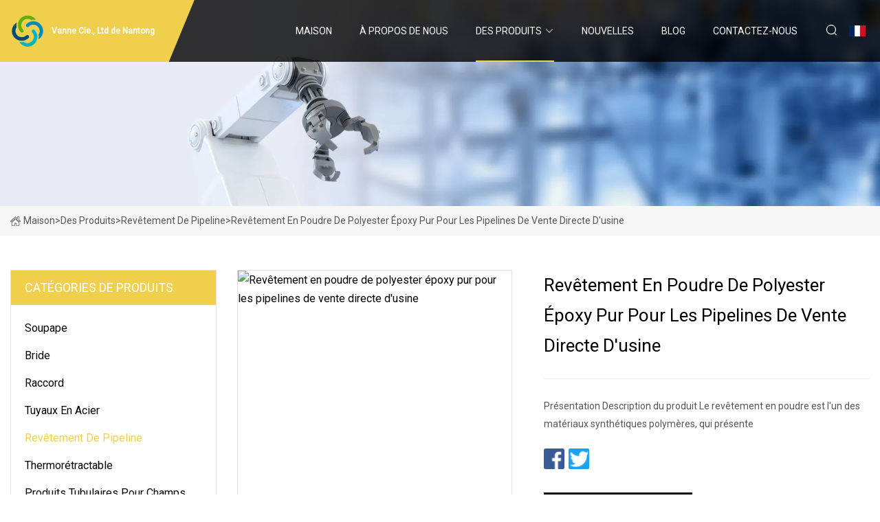

--- FILE ---
content_type: text/html; charset=utf-8
request_url: https://fr.fytct.com/products/pure-epoxy-polyester-powder-coating-for-factory-direct-sales-pipelines
body_size: 7010
content:
<!doctype html>
<html lang="fr">
<head>
<meta charset="utf-8" />
<title>Revêtement en poudre de polyester époxy pur pour les pipelines de vente directe d'usine - Vanne Cie., Ltd de Nantong</title>
<meta name="description" content="Revêtement en poudre de polyester époxy pur pour les pipelines de vente directe d'usine" />
<meta name="keywords" content="Revêtement en poudre de polyester époxy pur pour les pipelines de vente directe d'usine" />
<meta name="viewport" content="width=device-width, initial-scale=1.0" />
<meta name="application-name" content="Vanne Cie., Ltd de Nantong" />
<meta name="twitter:card" content="summary" />
<meta name="twitter:title" content="Revêtement en poudre de polyester époxy pur pour les pipelines de vente directe d'usine - Vanne Cie., Ltd de Nantong" />
<meta name="twitter:description" content="Revêtement en poudre de polyester époxy pur pour les pipelines de vente directe d'usine" />
<meta name="twitter:image" content="https://fr.fytct.com/uploads/s/bcadc25a5bf14ff58ec0d4c977bddf70.webp" />
<meta http-equiv="X-UA-Compatible" content="IE=edge" />
<meta property="og:site_name" content="Vanne Cie., Ltd de Nantong" />
<meta property="og:type" content="product" />
<meta property="og:title" content="Revêtement en poudre de polyester époxy pur pour les pipelines de vente directe d'usine - Vanne Cie., Ltd de Nantong" />
<meta property="og:description" content="Revêtement en poudre de polyester époxy pur pour les pipelines de vente directe d'usine" />
<meta property="og:url" content="https://fr.fytct.com/products/pure-epoxy-polyester-powder-coating-for-factory-direct-sales-pipelines" />
<meta property="og:image" content="https://fr.fytct.com/uploads/s/bcadc25a5bf14ff58ec0d4c977bddf70.webp" />
<link href="https://fr.fytct.com/products/pure-epoxy-polyester-powder-coating-for-factory-direct-sales-pipelines" rel="canonical" />
<link href="https://fr.fytct.com/uploadimg/ico38486.png" rel="shortcut icon" type="image/x-icon" />
<link href="https://fonts.googleapis.com" rel="preconnect" />
<link href="https://fonts.gstatic.com" rel="preconnect" crossorigin />
<link href="https://fonts.googleapis.com/css2?family=Roboto:wght@400&display=swap" rel="stylesheet" />
<link href="https://fr.fytct.com/themes/storefront/toast.css" rel="stylesheet" />
<link href="https://fr.fytct.com/themes/storefront/yellow/style.css" rel="stylesheet" />
<link href="https://fr.fytct.com/themes/storefront/yellow/page.css" rel="stylesheet" />
<script type="application/ld+json">
[{
"@context": "https://schema.org/",
"@type": "BreadcrumbList",
"itemListElement": [{
"@type": "ListItem",
"name": "Maison",
"position": 1,
"item": "https://fr.fytct.com/"},{
"@type": "ListItem",
"name": "Des produits",
"position": 2,
"item": "https://fr.fytct.com/products"},{
"@type": "ListItem",
"name": "Rev&#xEA;tement de pipeline",
"position": 3,
"item": "https://fr.fytct.com/pipeline-coating"},{
"@type": "ListItem",
"name": "Revêtement en poudre de polyester époxy pur pour les pipelines de vente directe d'usine",
"position": 4,
"item": "https://fr.fytct.com/products/pure-epoxy-polyester-powder-coating-for-factory-direct-sales-pipelines"
}]}]
</script>
<script type="text/javascript" src="//info.53hu.net/traffic.js?id=08a984h6ak"></script>
</head>
<body class="index">
<!-- header start -->
<header>
  <div class="container">
    <div class="head-logo"><a href="https://fr.fytct.com/" title="Vanne Cie., Ltd de Nantong"><img src="/uploadimg/logo38486.png" width="50" height="50" alt="Vanne Cie., Ltd de Nantong"><span>Vanne Cie., Ltd de Nantong</span></a></div>
    <div class="menu-btn"><em></em><em></em><em></em></div>
    <div class="head-content">
      <nav class="nav">
        <ul>
          <li><a href="https://fr.fytct.com/">Maison</a></li>
          <li><a href="/about-us">&#xC0; propos de nous</a></li>
          <li class="active"><a href="/products">Des produits</a><em class="iconfont icon-xiangxia"></em>
            <ul class="submenu">
              <li><a href="/valve">Soupape</a></li>
              <li><a href="/flange">Bride</a></li>
              <li><a href="/fitting">Raccord</a></li>
              <li><a href="/steel-pipe">Tuyaux en acier</a></li>
              <li><a href="/pipeline-coating">Rev&#xEA;tement de pipeline</a></li>
              <li><a href="/heat-shrink">Thermor&#xE9;tractable</a></li>
              <li><a href="/oil-country-tubular-goods">Produits tubulaires pour champs p&#xE9;trolif&#xE8;res</a></li>
              <li><a href="/strainer">Passoire</a></li>
              <li><a href="/ball-valve">Robinet &#xE0; tournant sph&#xE9;rique</a></li>
              <li><a href="/plug-valve">Vanne &#xE0; boisseau</a></li>
              <li><a href="/globe-valve">Robinet &#xE0; soupape</a></li>
              <li><a href="/gate-valve">Vanne &#xE0; vanne</a></li>
            </ul>
          </li>
          <li><a href="/news">Nouvelles</a></li>
          <li><a href="/blog">Blog</a></li>
          <li><a href="/contact-us">Contactez-nous</a></li>
        </ul>
      </nav>
      <div class="head-search"><em class="iconfont icon-sousuo"></em></div>
      <div class="search-input">
        <input type="text" placeholder="Keyword" id="txtSearch" autocomplete="off">
        <div class="search-btn" onclick="SearchProBtn()" title="Search"><em class="iconfont icon-sousuo" aria-hidden="true"></em></div>
      </div>
      <div class="languagelist">
        <div title="Language" class="languagelist-icon"><span>Language</span></div>
        <div class="languagelist-drop"><span class="languagelist-arrow"></span>
          <ul class="languagelist-wrap">
             <li class="languagelist-active"><a href="https://fr.fytct.com/products/pure-epoxy-polyester-powder-coating-for-factory-direct-sales-pipelines"><img src="/themes/storefront/images/language/fr.png" width="24" height="16" alt="Fran&#xE7;ais" title="fr">Fran&#xE7;ais</a></li>
                                    <li>
                                        <a href="https://www.fytct.com/products/pure-epoxy-polyester-powder-coating-for-factory-direct-sales-pipelines">
                                            <img src="/themes/storefront/images/language/en.png" width="24" height="16" alt="English" title="en">
                                            English
                                        </a>
                                    </li>
                                    <li>
                                        <a href="https://de.fytct.com/products/pure-epoxy-polyester-powder-coating-for-factory-direct-sales-pipelines">
                                            <img src="/themes/storefront/images/language/de.png" width="24" height="16" alt="Deutsch" title="de">
                                            Deutsch
                                        </a>
                                    </li>
                                    <li>
                                        <a href="https://es.fytct.com/products/pure-epoxy-polyester-powder-coating-for-factory-direct-sales-pipelines">
                                            <img src="/themes/storefront/images/language/es.png" width="24" height="16" alt="Español" title="es">
                                            Español
                                        </a>
                                    </li>
                                    <li>
                                        <a href="https://it.fytct.com/products/pure-epoxy-polyester-powder-coating-for-factory-direct-sales-pipelines">
                                            <img src="/themes/storefront/images/language/it.png" width="24" height="16" alt="Italiano" title="it">
                                            Italiano
                                        </a>
                                    </li>
                                    <li>
                                        <a href="https://pt.fytct.com/products/pure-epoxy-polyester-powder-coating-for-factory-direct-sales-pipelines">
                                            <img src="/themes/storefront/images/language/pt.png" width="24" height="16" alt="Português" title="pt">
                                            Português
                                        </a>
                                    </li>
                                    <li>
                                        <a href="https://ja.fytct.com/products/pure-epoxy-polyester-powder-coating-for-factory-direct-sales-pipelines"><img src="/themes/storefront/images/language/ja.png" width="24" height="16" alt="日本語" title="ja"> 日本語</a>
                                    </li>
                                    <li>
                                        <a href="https://ko.fytct.com/products/pure-epoxy-polyester-powder-coating-for-factory-direct-sales-pipelines"><img src="/themes/storefront/images/language/ko.png" width="24" height="16" alt="한국어" title="ko"> 한국어</a>
                                    </li>
                                    <li>
                                        <a href="https://ru.fytct.com/products/pure-epoxy-polyester-powder-coating-for-factory-direct-sales-pipelines"><img src="/themes/storefront/images/language/ru.png" width="24" height="16" alt="Русский" title="ru"> Русский</a>
                                    </li>
           </ul>
        </div>
      </div>
    </div>
  </div>
</header>
<!-- main end -->
<!-- main start -->
<main>
  <div class="inner-banner"><img src="/themes/storefront/images/inner-banner.webp" alt="Revêtement en poudre de polyester époxy pur pour les pipelines de vente directe d'usine">
    <div class="inner-content"><a href="https://fr.fytct.com/"><img src="/themes/storefront/images/pagenav-homeicon.webp" alt="Maison">Maison</a> > <a href="https://fr.fytct.com/products">Des produits</a> > <a href="/pipeline-coating">Revêtement de pipeline</a> > <span>Revêtement en poudre de polyester époxy pur pour les pipelines de vente directe d'usine</span></div>
  </div>
  <div class="container">
    <div class="page-main">
      <div class="page-aside">
        <div class="aside-item">
          <div class="aside-title">CAT&#xC9;GORIES DE PRODUITS</div>
          <ul class="aside-catelist">
            <li><a href="/valve">Soupape</a></li>
            <li><a href="/flange">Bride</a></li>
            <li><a href="/fitting">Raccord</a></li>
            <li><a href="/steel-pipe">Tuyaux en acier</a></li>
            <li><a href="/pipeline-coating" class="active">Revêtement de pipeline</a></li>
            <li><a href="/heat-shrink">Thermorétractable</a></li>
            <li><a href="/oil-country-tubular-goods">Produits tubulaires pour champs pétrolifères</a></li>
            <li><a href="/strainer">Passoire</a></li>
            <li><a href="/ball-valve">Robinet à tournant sphérique</a></li>
            <li><a href="/plug-valve">Vanne à boisseau</a></li>
            <li><a href="/globe-valve">Robinet à soupape</a></li>
            <li><a href="/gate-valve">Vanne à vanne</a></li>
          </ul>
        </div>
        <div class="aside-item">
          <div class="aside-title">DERNIERS PRODUITS</div>
          <ul class="latest-products">
            <li><a href="/products/forged-high">
              <div class="img lazy-wrap"><img data-src="/uploads/s/37482688deba408f89344fd870c1586c.webp" class="lazy" alt="Forgé haut"><span class="lazy-load"></span></div>
              <div class="info"><span class="title">Forgé haut</span></div>
            </a></li>
            <li><a href="/products/iso-sanitary-stainless-steel-ss304ss316l-three">
              <div class="img lazy-wrap"><img data-src="/uploads/s/c1bec787b2a1419fa74d96a5b34c14ec.webp" class="lazy" alt="Acier inoxydable sanitaire ISO SS304/SS316L trois"><span class="lazy-load"></span></div>
              <div class="info"><span class="title">Acier inoxydable sanitaire ISO SS304/SS316L trois</span></div>
            </a></li>
            <li><a href="/products/pof-pe-film-automatic-heat-shrink-wrapping-packaging-machine-fully-auto-packing-wrapper-side-shrink-wrap-machine">
              <div class="img lazy-wrap"><img data-src="/uploads/s/ad6110be3d0c42d0a8e9b31695f2af77.webp" class="lazy" alt="Machine d'emballage automatique de Film PE POF, Machine d'emballage thermorétractable entièrement automatique, Machine d'emballage latérale rétractable"><span class="lazy-load"></span></div>
              <div class="info"><span class="title">Machine d'emballage automatique de Film PE POF, Machine d'emballage thermorétractable entièrement automatique, Machine d'emballage latérale rétractable</span></div>
            </a></li>
            <li><a href="/products/octgoil-country-tubular-goodsseamless-steel-pipe-tube-mild-oil-water-garden-pipes">
              <div class="img lazy-wrap"><img data-src="/uploads/s/4ad1ba4d161b4213bf7d06ad76903f5a.webp" class="lazy" alt="OCTG/produits tubulaires pour pays pétroliers/tubes de tuyaux en acier sans soudure, tuyaux de jardin d'eau d'huile douce"><span class="lazy-load"></span></div>
              <div class="info"><span class="title">OCTG/produits tubulaires pour pays pétroliers/tubes de tuyaux en acier sans soudure, tuyaux de jardin d'eau d'huile douce</span></div>
            </a></li>
            <li><a href="/products/brass-gas-ball-valve-solenoid-butterfly-control-check-swing-globe-stainless-steel-flanged-y-strainer-bronze-mini-valve">
              <div class="img lazy-wrap"><img data-src="/uploads/s/ea002d4abf694f9f997c0bd6e91f427d.webp" class="lazy" alt="Vanne à bille de gaz en laiton, solénoïde de contrôle papillon, Globe pivotant en acier inoxydable, filtre en Y à bride en Bronze, Mini vanne en Bronze"><span class="lazy-load"></span></div>
              <div class="info"><span class="title">Vanne à bille de gaz en laiton, solénoïde de contrôle papillon, Globe pivotant en acier inoxydable, filtre en Y à bride en Bronze, Mini vanne en Bronze</span></div>
            </a></li>
          </ul>
        </div>
        <div class="aside-item">
          <div class="aside-search">
            <input type="text" placeholder="Keyword" id="AsideSearch" autocomplete="off">
            <button id="AsideBtn" onclick="AsideSearch()"><em class="iconfont icon-sousuo" aria-hidden="true"></em></button>
          </div>
        </div>
      </div>
      <div class="page-content">
        <div class="preview-container">
          <div class="preview-img"><img src="/uploads/s/bcadc25a5bf14ff58ec0d4c977bddf70.webp" alt="Revêtement en poudre de polyester époxy pur pour les pipelines de vente directe d'usine"></div>
          <div class="preview-info">
            <h1 class="prodetails-title">Revêtement en poudre de polyester époxy pur pour les pipelines de vente directe d'usine</h1>
            <div class="prodetails-text"> Présentation Description du produit Le revêtement en poudre est l'un des matériaux synthétiques polymères, qui présente</div>
            <div class="sharewrap"></div>
            <div class="prodetails-btn"><a href="javascript:void(0)" class="tosendinquiry"><em class="iconfont icon-message"></em>Envoyez-nous</a></div>
          </div>
        </div>
        <div class="prodetails-content">Overview                                                            <h5>Informations de base.</h5><table width="100%" border="1" cellpadding="0" cellspacing="0" class="table"><tbody><tr><td>Numéro de modèle.</td><td>cœur</td></tr><tr><td>Méthode</td><td>Vaporisateur</td></tr><tr><td>Niveau</td><td>Couche de finition</td></tr><tr><td>Méthode de séchage</td><td>Traitement par rayonnement</td></tr><tr><td>Attestation</td><td>ISO14001, CCC, RoHS, ISO9001</td></tr><tr><td>Substrat</td><td>Acier</td></tr><tr><td>Composants</td><td>Matière filmogène</td></tr><tr><td>Mécanisme de formation</td><td>Type de conversion</td></tr><tr><td>Demande1</td><td>Revêtement en poudre intérieur</td></tr><tr><td>Demande2</td><td>Revêtement en poudre extérieur</td></tr><tr><td>Fonctionnalité</td><td>Anticorrosion durable</td></tr><tr><td>Revêtement en poudre de résine époxy</td><td>Lumière plate</td></tr><tr><td>Effet filmogène</td><td>100%</td></tr><tr><td>Milieu de dispersion</td><td>Air</td></tr><tr><td>Caractéristique2</td><td>Économie d'énergie</td></tr><tr><td>Caractéristique1</td><td>Sans pollution</td></tr><tr><td>Matrice</td><td>Matériaux polymères</td></tr><tr><td>Masse moléculaire</td><td>Macromolécule</td></tr><tr><td>Genre artistique</td><td>Motif de marteau</td></tr><tr><td>Effet de surface</td><td>Type artistique</td></tr><tr><td>Réaction</td><td>Thermodurcissable</td></tr><tr><td>Conditions de durcissement</td                            td190ºC15min/td                        /tr                                            tr                            tdColour/td                            tdRal Colour/td                        /tr                                            tr                            tdTransport Package/td                            tdPE Bag + Carton Box/td                        /tr                                            tr                            tdSpecification/td                            td20KG/25KG/Carton/td                        /tr                                            tr                            tdTrademark/td                            tdPuso/td                        /tr                                            tr                            tdOrigin/td                            tdChina/td                        /tr                                            tr                            tdHS Code/td                            td39073000/td                        /tr                                            tr                            tdProduction Capacity/td                            td5000 Tons/Year/td                        /tr                                    /tbody></table                                                h5Product Description/h5                                                                            pProduct Description/p><pPowder coating is one of the polymer synthetic materials, which has the characteristics of energy conservation, low pollution, and high efficiency. Not only can it form a film in one go, with high coating efficiency, but the surface coating has good anti-corrosion performance and high mechanical strength. Our company currently has ten or four series of thermosetting powder coatings, including epoxy, epoxy/polyester, polyester, polyurethane, and thousands of specifications of products. We also have various special purpose powder coatings, such as high decorative texture powder coatings, weather resistant, art type, insulation type, pattern type, and various metal surface effects. This powder coating is mainly used in industries such as construction, decoration, household appliances, metal furniture, instruments and meters, highway guardrails, automobiles and parts, and fitness equipment coating.Physical properties of powder:Specific gravity (g/cm3, 25 ºC): 1.4-1.7Particle size distribution: 100% less than 100 μ m (can be adjusted according to special requirements of painting)brCuring conditions:brType A 200°C(workpiece temperature), 15 minutes (Flat or matte light)Type B 180 ° C (workpiece temperature), 15 minutes (highlight or half light)Type C 140 ·C (workpiece temperature), 15 minutes (highlight)/p><p><table border="1" cellpadding="1" cellspacing="1"><tbody><tr><td rowspan="2"><bTesting items/b></td><td rowspan="2"><bInspection standards or methods/b></td><td colspan="2"><bInspection indicators/b></td></tr><tr><tdType A/td><tdB. C-type/td></tr><tr><tdimpact resistance/td><tdGB/T 1732-1993/td><td40kg.cm/td><td50kg.cm/td></tr><tr><tdCupping test/td><tdGB 9753-1988/td><td5mm/td><td8mm/td></tr><tr><tdAdhesion (grid method)/td><tdGB/T 9286-1998/td><td colspan="2" rowspan="1"Level 0/td></tr><tr><tdbend/td><tdGB 6742-1986/td><td3mm/td><td2mm/td></tr><tr><tdHardness/td><tdGB/T 6739-1996/td><td colspan="2" rowspan="1"1H-2H/td></tr><tr><tdSalt spray test/td><tdGB 1771-1991/td><td colspan="2" rowspan="1">500 hours/td></tr><tr><tdDamp heat test/td><tdGB 1740-1989/td><td colspan="2" rowspan="1">1000 hours/td></tr><tr><tdheat resistance/td><td100 ºC X24 hours (white)/td><td colspan="2"Excellent light retention, color difference ≤ 0.3-0.4/td></tr></tbody></table></p><pNOTE:1. The above test uses 0.8mm thick cold-rolled steel plate with standard pre-treatment, with a coatingthickness of 60-80 microns.2.The performance indicators of the above coatings may slightly decrease with the decrease of gloss./p><pDetailed Photos/p><pCertifications/p><pWe have passed SGS certification and RoHS certification, which comply with EU standards, meeting various application needs of customers./p><pPackaging & Shipping/p><pCompany Profile/p><pHebei Pusuo Import and Export Co., Ltd. is a professional powder coating supplier, adhering to the advanced concepts of the European chemical industry and gradually approaching its highest industry standards. Our company has various main products, such as epoxy powder coatings, epoxy resin coatings, epoxy polyester coatings, etc. We even have a professional research team to ensure that we can provide different types of powder coatings to meet customers around the world.So far, our company has 5 advanced large-scale production lines and 3 experimental production lines, with an annual production capacity of about 5000 tons of various types of powder coatings.br /p><pproduction process/p><p><br></p><p><img src="/uploads/p/89b25f3e7bbc419a9ceeae1f979f89a6.webp" alt="Pure Epoxy Polyester Powder Coating for Factory Direct Sales Pipelines" width="1060px"></p pOur Advantages/p><pWe are committed to efficiently insight and trace customer needs, and provide comprehensive professional product coating solutions and technical support. Our business philosophy is customer-centric, constantly innovating, and achieving mutual benefit and win-win with our customers.The company always adheres to the business philosophy of "quality first, service first, and technological innovation", and creates first-class products with exquisite technology and a good attitude to serve every customer.We will provide the best quality products, the best prices and most satisfactory services.Welcome to join us and enjoy the colorful world of coatings!/p><h5FAQ/h5><p1. What color is the powder coating?We can make any color you need, just tell me the RAL or PANTONE number.br 2. Do you provide samples?brYes, we provide samples for free, you need to pay the freight.br br3. Are you the manufacturer?brWe are a manufacturer and exporter. Our factory is in Hebei Province  Welcome to our factory.br br4. What's the delivery time?brAccording to the type and quantity of material, the delivery time is different. Generally, the goods will be delivered in 7-30 days.br br5.How can we get the quotation?Please send us your technical data or let us know your requirement as following: Color, Powder Type, Gloss, Surface and other performance requirements .brWe can offer the cheapest price,looking forward to cooperating with you!/p></div>
        <div class="prodetails-link">
          <div class="item prev"><em class="iconfont icon-xiangzuo"></em>pr&#xE9;c&#xE9;dent:
 <a href="/products/2-1-woven-fabric-heat-shrinkable-protective-tubing-used-in-cars-and-wire-harness-protection">Tube de protection thermorétractable en tissu tissé 2 : 1 utilisé dans la protection des voitures et des faisceaux de câbles</a> </div>
          <div class="item next">
 <a href="/products/ductile-iron-y-type-strainer-double-flange-water-dinjisasmeastmgb">Crépine de type Y en fonte ductile, eau à double bride DIN/JIS/ASME/ASTM/GB</a>   :suivant<em class="iconfont icon-xiangyou"></em></div>
        </div>
        <div class="prodetails-feedback" id="send">
          <div class="pro-description"></div>
          <input type="hidden" id="in-domain" value="fr.fytct.com">
          <div class="feedback">
            <div class="item">
              <label>Nom: <span>*</span></label>
              <input type="text" id="in-name">
            </div>
            <div class="item">
              <label>E-mail: <span>*</span></label>
              <input type="text" id="in-email">
            </div>
            <div class="item">
              <label>T&#xE9;l&#xE9;phone/WhatsApp: <span>*</span></label>
              <input type="text" id="in-phone">
            </div>
            <div class="item">
              <label>Sujet: <span>*</span></label>
              <input type="text" id="in-subject">
            </div>
            <div class="item">
              <label>Contenu: <span>*</span></label>
              <textarea name="" id="in-content"></textarea>
            </div>
            <div class="sendbtn" id="SubmitName" onclick="SendInquiry()"><span>Envoyez-nous</span></div>
          </div>
        </div>
      </div>
    </div>
  </div>
</main>

<!-- main end -->
<!-- footer start -->
<footer>
  <div class="container">
    <div class="foot-item foot-item1"><a href="https://fr.fytct.com/" class="foot-logo" title="Vanne Cie., Ltd de Nantong"><img src="/uploadimg/logo38486.png" width="50" height="50" alt="Vanne Cie., Ltd de Nantong"></a>
      <div class="foot-newsletter">
        <input id="newsletterInt" placeholder="Your Email Address" type="text">
        <button id="newsletterBtn" title="Email"><em class="iconfont icon-zhixiangyou"></em></button>
      </div>
      <div id="newsletter-hint"></div>
      <p class="newsletter-tip">Avoir une question?<a href="https://fr.fytct.com/">Cliquez ici</a></p>
      <div class="foot-share"><a href="#" rel="nofollow" title="facebook"><em class="iconfont icon-facebook"></em></a><a href="#" rel="nofollow" title="linkedin"><em class="iconfont icon-linkedin"></em></a><a href="#" rel="nofollow" title="twitter"><em class="iconfont icon-twitter-fill"></em></a><a href="#" rel="nofollow" title="youtube"><em class="iconfont icon-youtube"></em></a><a href="#" rel="nofollow" title="instagram"><em class="iconfont icon-instagram"></em></a><a href="#" rel="nofollow" title="TikTok"><em class="iconfont icon-icon_TikTok"></em></a></div>
    </div>
    <div class="foot-item foot-item2">
      <div class="foot-title">LIENS RAPIDES</div>
      <ul>
        <li><a href="https://fr.fytct.com/">Maison</a></li>
        <li><a href="/about-us">&#xC0; propos de nous</a></li>
        <li><a href="/products">Des produits</a></li>
        <li><a href="/news">Nouvelles</a></li>
        <li><a href="/blog">Blog</a></li>
        <li><a href="/contact-us">Contactez-nous</a></li>
        <li><a href="/sitemap.xml">Plan du site</a></li>
        <li><a href="/privacy-policy">Privacy Policy</a></li>
      </ul>
    </div>
    <div class="foot-item foot-item3">
      <div class="foot-title">CAT&#xC9;GORIE DE PRODUIT</div>
      <ul>
        <li><a href="/valve">Soupape</a></li>
        <li><a href="/flange">Bride</a></li>
        <li><a href="/fitting">Raccord</a></li>
        <li><a href="/steel-pipe">Tuyaux en acier</a></li>
        <li><a href="/pipeline-coating">Revêtement de pipeline</a></li>
        <li><a href="/heat-shrink">Thermorétractable</a></li>
        <li><a href="/oil-country-tubular-goods">Produits tubulaires pour champs pétrolifères</a></li>
        <li><a href="/strainer">Passoire</a></li>
      </ul>
    </div>
    <div class="foot-item foot-item4">
      <div class="foot-title">ENTREPRISE PARTENAIRE</div>
      <ul>
<li><a href="http://www.zaidelec.com/mouse-pad/" target="_blank">fournisseurs de tapis de souris</a></li>      </ul>
    </div>
  </div>
  <div class="foot-copyright">
    <p>Copyright &copy; fr.fytct.com, tous droits réservés.&nbsp;&nbsp;E-mail: <a href="info@fytct.com" target="_blank"><span class="__cf_email__" data-cfemail="ddb4b3bbb29dbba4a9bea9f3beb2b0">[email&#160;protected]</span></a></p>
  </div>
  <div class="gotop"><em class="iconfont icon-xiangshang"></em></div>
</footer>
<!-- footer end -->
 
<!-- script start -->
<script data-cfasync="false" src="/cdn-cgi/scripts/5c5dd728/cloudflare-static/email-decode.min.js"></script><script src="https://fr.fytct.com/themes/storefront/js/jquery3.6.1.js"></script>
<script src="https://fr.fytct.com/themes/storefront/js/vanilla-lazyload.js"></script>
<script src="https://fr.fytct.com/themes/storefront/js/toast.js"></script>
<script src="https://fr.fytct.com/themes/storefront/js/style.js"></script>
<script src="https://fr.fytct.com/themes/storefront/js/page.js"></script>
<script src="https://fr.fytct.com/themes/storefront/js/share.js"></script>
<script src="https://fr.fytct.com/themes/storefront/js/axios.min.js"></script>
<script src="https://fr.fytct.com/themes/storefront/js/contact.js"></script>
<script defer src="https://static.cloudflareinsights.com/beacon.min.js/vcd15cbe7772f49c399c6a5babf22c1241717689176015" integrity="sha512-ZpsOmlRQV6y907TI0dKBHq9Md29nnaEIPlkf84rnaERnq6zvWvPUqr2ft8M1aS28oN72PdrCzSjY4U6VaAw1EQ==" data-cf-beacon='{"version":"2024.11.0","token":"c600fac7ef07499d9e5a3d7816f7996a","r":1,"server_timing":{"name":{"cfCacheStatus":true,"cfEdge":true,"cfExtPri":true,"cfL4":true,"cfOrigin":true,"cfSpeedBrain":true},"location_startswith":null}}' crossorigin="anonymous"></script>
</body>
</html>


--- FILE ---
content_type: application/javascript
request_url: https://fr.fytct.com/themes/storefront/js/contact.js
body_size: 1050
content:
var $lang = {
  messageInputName: "Please enter the name",
  messageInputPhone: "Please enter the Phone/WhatsApp",
  messageInputSubject: "Please enter the subject",
  messageInputEmail: "Please enter the email",
  messageCheckEmail: "Please enter a valid email format",
  messageCheckEmailConfirm: "Two email inconsistencies",
  messageTooLongTitle: "The subject of the number of characters can not be more than 340!",
  messageInputContent: "Please enter the content!",
  messageTooShortContent: "Contents of the number of characters can not be less than 10!",
  messageTooLongContent: "Contents of the number of characters can not be more than 2000!",
  messageInputVerification: "Please enter verification code",
  messageCheckVerification: "Verification code error",
  messageSendFailed: "Send failed, please re submit!",
  messageSendSucess: "Sent successfully, we will contact you soon!",
  messageSameContent: "Please don't send the same inqury again!",
  messageFrequentlyContent: "Send failure, send too frequently!",
  messageSensitiveContent: "Send failed, content containing sensitive words!"
}

function FixJqText(c) {
  var d = c.replace(/\+/g, "＋");
  return d;
}

// Name blur
function NameBlur() {
  $("#in-name").blur(function () {
    var n = $.trim($("#in-name").val());
    if (n == "") {
      toastr.warning($lang.messageInputName);
      $("#in-name").addClass('err');
      $("#in-name").focus(function () {
        $(this).removeClass('err');
      });
      return false;
    }
  })
}
NameBlur();

// email blur
function EmailBlur() {
  $("#in-email").blur(function () {
    var j = $.trim($("#in-email").val());
    if (j == "") {
      toastr.warning($lang.messageInputEmail);
      $("#in-email").addClass('err');
      $("#in-email").focus(function () {
        $(this).removeClass('err');
      });
      return false;
    }
    var i = /^([a-zA-Z0-9_\.\-])+\@(([a-zA-Z0-9\-])+\.)+([a-zA-Z0-9]{2,4})+$/;
    if (!i.test(j)) {
      toastr.warning($lang.messageCheckEmail);
      $("#in-email").addClass('err');
      $("#in-email").focus(function () {
        $(this).removeClass('err');
      });
      return false;
    }
  })
}
EmailBlur();

// Phone/WhatsApp blur
function PhoneBlur() {
  $("#in-phone").blur(function () {
    var p = $.trim($("#in-phone").val());
    if (p == "") {
      toastr.warning($lang.messageInputPhone);
      $("#in-phone").addClass('err');
      $("#in-phone").focus(function () {
        $(this).removeClass('err');
      });
      return false;
    }
  })
}
PhoneBlur();

// Subject blur
function SubjectBlur() {
  $("#in-subject").blur(function () {
    var s = $.trim($("#in-subject").val());
    if (s == "") {
      toastr.warning($lang.messageInputSubject);
      $("#in-subject").addClass('err');
      $("#in-subject").focus(function () {
        $(this).removeClass('err');
      });
      return false;
    }
  })
}
SubjectBlur();

// content blur
function ContentBlur() {
  $("#in-content").blur(function () {
    var f = $.trim($("#in-content").val());
    if (f == "") {
      toastr.warning($lang.messageInputContent);
      $("#in-content").addClass('err');
      $("#in-content").focus(function () {
        $(this).removeClass('err');
      });
      return false;
    }
    if (f.length > 2000) {
      toastr.warning($lang.messageTooLongContent);
      $("#in-content").addClass('err');
      $("#in-content").focus(function () {
        $(this).removeClass('err');
      });
      return false;
    }
  })
}
ContentBlur();

// submit
function SendInquiry() {
  var domainVal = $("#in-domain").val();
  var nameVal = $("#in-name").val();
  var emailVal = $("#in-email").val();
  var phoneVal = $("#in-phone").val();
  var subjectVal = $("#in-subject").val();
  var contentVal = $("#in-content").val();

  if (nameVal == "") {
    toastr.warning($lang.messageInputName);
    $("#in-name").addClass('err');
    $("#in-name").focus(function () {
      $(this).removeClass('err');
    });
    return false;
  }

  if (emailVal == "") {
    toastr.warning($lang.messageInputEmail);
    $("#in-email").addClass('err');
    $("#in-email").focus(function () {
      $(this).removeClass('err');
    });
    return false;
  }
  var i = /^([a-zA-Z0-9_\.\-])+\@(([a-zA-Z0-9\-])+\.)+([a-zA-Z0-9]{2,4})+$/;
  if (!i.test(emailVal)) {
    toastr.warning($lang.messageCheckEmail);
    $("#in-email").addClass('err');
    $("#in-email").focus(function () {
      $(this).removeClass('err');
    });
    return false;
  }

  if (phoneVal == "") {
    toastr.warning($lang.messageInputPhone);
    $("#in-phone").addClass('err');
    $("#in-phone").focus(function () {
      $(this).removeClass('err');
    });
    return false;
  }

  if (subjectVal == "") {
    toastr.warning($lang.messageInputSubject);
    $("#in-subject").addClass('err');
    $("#in-subject").focus(function () {
      $(this).removeClass('err');
    });
    return false;
  }

  if (contentVal == "") {
    toastr.warning($lang.messageInputContent);
    $("#in-content").addClass('err');
    $("#in-content").focus(function () {
      $(this).removeClass('err');
    });
    return false;
  }
  if (contentVal.length < 10) {
    toastr.warning($lang.messageTooShortContent);
    $("#in-content").addClass('err');
    $("#in-content").focus(function () {
      $(this).removeClass('err');
    });
    return false;
  }
  if (contentVal.length > 2000) {
    toastr.warning($lang.messageTooLongContent);
    $("#in-content").addClass('err');
    $("#in-content").focus(function () {
      $(this).removeClass('err');
    });
    return false;
  }

  // Post 请求
  axios.post('/single/saveinquiry', {
      domain: domainVal,
      name: nameVal,
      email: emailVal,
      phone: phoneVal,
      subject: subjectVal,
      content: contentVal,
    })
    .then(function (response) {
      console.log(response.data);

      // 返回值 success: true 发送成功
      if (response.data.success == true) {
        toastr.success($lang.messageSendSucess); // 弹窗
      } else {
        // 发送失败
        toastr.error($lang.messageSendFailed);
      }

    })
    .catch(function (error) {
      console.log(error);
    });
}